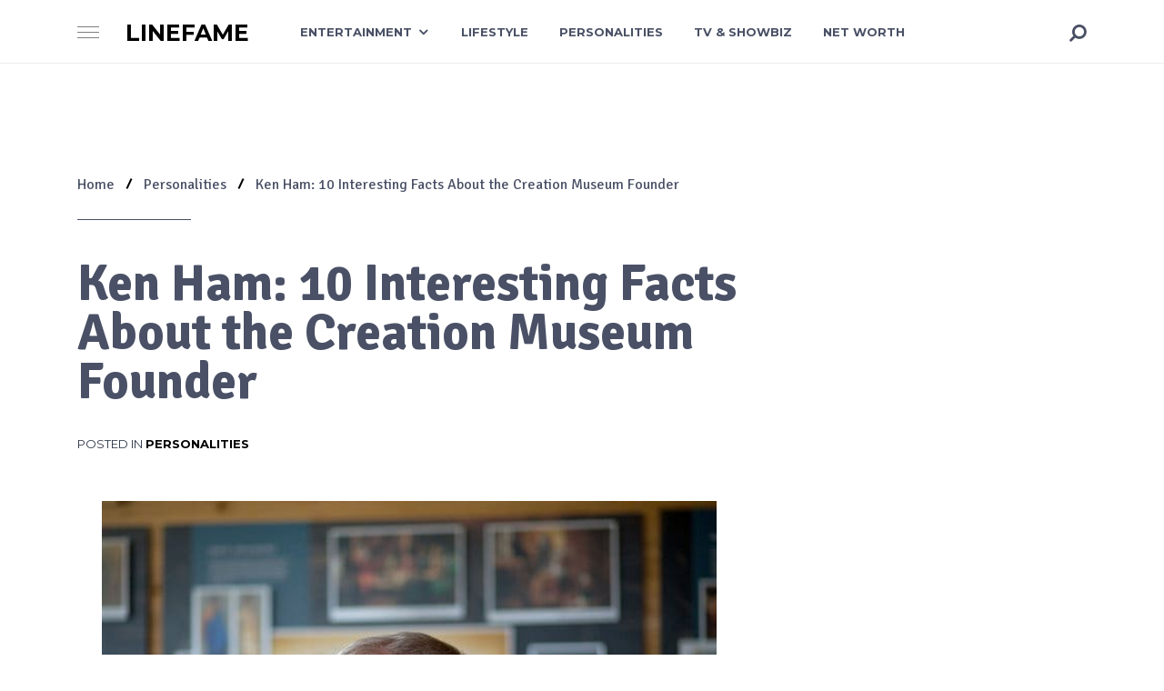

--- FILE ---
content_type: text/html; charset=UTF-8
request_url: https://linefame.com/ken-ham/
body_size: 15792
content:
<!DOCTYPE html><html class="no-js" lang="en-GB" prefix="og: http://ogp.me/ns# fb: http://ogp.me/ns/fb#"><head itemscope="itemscope" itemtype="http://schema.org/WebSite"><meta charset="UTF-8"/>
<script>var __ezHttpConsent={setByCat:function(src,tagType,attributes,category,force,customSetScriptFn=null){var setScript=function(){if(force||window.ezTcfConsent[category]){if(typeof customSetScriptFn==='function'){customSetScriptFn();}else{var scriptElement=document.createElement(tagType);scriptElement.src=src;attributes.forEach(function(attr){for(var key in attr){if(attr.hasOwnProperty(key)){scriptElement.setAttribute(key,attr[key]);}}});var firstScript=document.getElementsByTagName(tagType)[0];firstScript.parentNode.insertBefore(scriptElement,firstScript);}}};if(force||(window.ezTcfConsent&&window.ezTcfConsent.loaded)){setScript();}else if(typeof getEzConsentData==="function"){getEzConsentData().then(function(ezTcfConsent){if(ezTcfConsent&&ezTcfConsent.loaded){setScript();}else{console.error("cannot get ez consent data");force=true;setScript();}});}else{force=true;setScript();console.error("getEzConsentData is not a function");}},};</script>
<script>var ezTcfConsent=window.ezTcfConsent?window.ezTcfConsent:{loaded:false,store_info:false,develop_and_improve_services:false,measure_ad_performance:false,measure_content_performance:false,select_basic_ads:false,create_ad_profile:false,select_personalized_ads:false,create_content_profile:false,select_personalized_content:false,understand_audiences:false,use_limited_data_to_select_content:false,};function getEzConsentData(){return new Promise(function(resolve){document.addEventListener("ezConsentEvent",function(event){var ezTcfConsent=event.detail.ezTcfConsent;resolve(ezTcfConsent);});});}</script>
<script>if(typeof _setEzCookies!=='function'){function _setEzCookies(ezConsentData){var cookies=window.ezCookieQueue;for(var i=0;i<cookies.length;i++){var cookie=cookies[i];if(ezConsentData&&ezConsentData.loaded&&ezConsentData[cookie.tcfCategory]){document.cookie=cookie.name+"="+cookie.value;}}}}
window.ezCookieQueue=window.ezCookieQueue||[];if(typeof addEzCookies!=='function'){function addEzCookies(arr){window.ezCookieQueue=[...window.ezCookieQueue,...arr];}}
addEzCookies([{name:"ezoab_276268",value:"mod42-c; Path=/; Domain=linefame.com; Max-Age=7200",tcfCategory:"store_info",isEzoic:"true",},{name:"ezosuibasgeneris-1",value:"3db71170-91f6-4e95-4157-ba458a8048a9; Path=/; Domain=linefame.com; Expires=Mon, 01 Feb 2027 16:36:53 UTC; Secure; SameSite=None",tcfCategory:"understand_audiences",isEzoic:"true",}]);if(window.ezTcfConsent&&window.ezTcfConsent.loaded){_setEzCookies(window.ezTcfConsent);}else if(typeof getEzConsentData==="function"){getEzConsentData().then(function(ezTcfConsent){if(ezTcfConsent&&ezTcfConsent.loaded){_setEzCookies(window.ezTcfConsent);}else{console.error("cannot get ez consent data");_setEzCookies(window.ezTcfConsent);}});}else{console.error("getEzConsentData is not a function");_setEzCookies(window.ezTcfConsent);}</script><script type="text/javascript" data-ezscrex='false' data-cfasync='false'>window._ezaq = Object.assign({"edge_cache_status":13,"edge_response_time":95,"url":"https://linefame.com/ken-ham/"}, typeof window._ezaq !== "undefined" ? window._ezaq : {});</script><script type="text/javascript" data-ezscrex='false' data-cfasync='false'>window._ezaq = Object.assign({"ab_test_id":"mod42-c"}, typeof window._ezaq !== "undefined" ? window._ezaq : {});window.__ez=window.__ez||{};window.__ez.tf={};</script><script type="text/javascript" data-ezscrex='false' data-cfasync='false'>window.ezDisableAds = true;</script>
<script data-ezscrex='false' data-cfasync='false' data-pagespeed-no-defer>var __ez=__ez||{};__ez.stms=Date.now();__ez.evt={};__ez.script={};__ez.ck=__ez.ck||{};__ez.template={};__ez.template.isOrig=true;window.__ezScriptHost="//www.ezojs.com";__ez.queue=__ez.queue||function(){var e=0,i=0,t=[],n=!1,o=[],r=[],s=!0,a=function(e,i,n,o,r,s,a){var l=arguments.length>7&&void 0!==arguments[7]?arguments[7]:window,d=this;this.name=e,this.funcName=i,this.parameters=null===n?null:w(n)?n:[n],this.isBlock=o,this.blockedBy=r,this.deleteWhenComplete=s,this.isError=!1,this.isComplete=!1,this.isInitialized=!1,this.proceedIfError=a,this.fWindow=l,this.isTimeDelay=!1,this.process=function(){f("... func = "+e),d.isInitialized=!0,d.isComplete=!0,f("... func.apply: "+e);var i=d.funcName.split("."),n=null,o=this.fWindow||window;i.length>3||(n=3===i.length?o[i[0]][i[1]][i[2]]:2===i.length?o[i[0]][i[1]]:o[d.funcName]),null!=n&&n.apply(null,this.parameters),!0===d.deleteWhenComplete&&delete t[e],!0===d.isBlock&&(f("----- F'D: "+d.name),m())}},l=function(e,i,t,n,o,r,s){var a=arguments.length>7&&void 0!==arguments[7]?arguments[7]:window,l=this;this.name=e,this.path=i,this.async=o,this.defer=r,this.isBlock=t,this.blockedBy=n,this.isInitialized=!1,this.isError=!1,this.isComplete=!1,this.proceedIfError=s,this.fWindow=a,this.isTimeDelay=!1,this.isPath=function(e){return"/"===e[0]&&"/"!==e[1]},this.getSrc=function(e){return void 0!==window.__ezScriptHost&&this.isPath(e)&&"banger.js"!==this.name?window.__ezScriptHost+e:e},this.process=function(){l.isInitialized=!0,f("... file = "+e);var i=this.fWindow?this.fWindow.document:document,t=i.createElement("script");t.src=this.getSrc(this.path),!0===o?t.async=!0:!0===r&&(t.defer=!0),t.onerror=function(){var e={url:window.location.href,name:l.name,path:l.path,user_agent:window.navigator.userAgent};"undefined"!=typeof _ezaq&&(e.pageview_id=_ezaq.page_view_id);var i=encodeURIComponent(JSON.stringify(e)),t=new XMLHttpRequest;t.open("GET","//g.ezoic.net/ezqlog?d="+i,!0),t.send(),f("----- ERR'D: "+l.name),l.isError=!0,!0===l.isBlock&&m()},t.onreadystatechange=t.onload=function(){var e=t.readyState;f("----- F'D: "+l.name),e&&!/loaded|complete/.test(e)||(l.isComplete=!0,!0===l.isBlock&&m())},i.getElementsByTagName("head")[0].appendChild(t)}},d=function(e,i){this.name=e,this.path="",this.async=!1,this.defer=!1,this.isBlock=!1,this.blockedBy=[],this.isInitialized=!0,this.isError=!1,this.isComplete=i,this.proceedIfError=!1,this.isTimeDelay=!1,this.process=function(){}};function c(e,i,n,s,a,d,c,u,f){var m=new l(e,i,n,s,a,d,c,f);!0===u?o[e]=m:r[e]=m,t[e]=m,h(m)}function h(e){!0!==u(e)&&0!=s&&e.process()}function u(e){if(!0===e.isTimeDelay&&!1===n)return f(e.name+" blocked = TIME DELAY!"),!0;if(w(e.blockedBy))for(var i=0;i<e.blockedBy.length;i++){var o=e.blockedBy[i];if(!1===t.hasOwnProperty(o))return f(e.name+" blocked = "+o),!0;if(!0===e.proceedIfError&&!0===t[o].isError)return!1;if(!1===t[o].isComplete)return f(e.name+" blocked = "+o),!0}return!1}function f(e){var i=window.location.href,t=new RegExp("[?&]ezq=([^&#]*)","i").exec(i);"1"===(t?t[1]:null)&&console.debug(e)}function m(){++e>200||(f("let's go"),p(o),p(r))}function p(e){for(var i in e)if(!1!==e.hasOwnProperty(i)){var t=e[i];!0===t.isComplete||u(t)||!0===t.isInitialized||!0===t.isError?!0===t.isError?f(t.name+": error"):!0===t.isComplete?f(t.name+": complete already"):!0===t.isInitialized&&f(t.name+": initialized already"):t.process()}}function w(e){return"[object Array]"==Object.prototype.toString.call(e)}return window.addEventListener("load",(function(){setTimeout((function(){n=!0,f("TDELAY -----"),m()}),5e3)}),!1),{addFile:c,addFileOnce:function(e,i,n,o,r,s,a,l,d){t[e]||c(e,i,n,o,r,s,a,l,d)},addDelayFile:function(e,i){var n=new l(e,i,!1,[],!1,!1,!0);n.isTimeDelay=!0,f(e+" ...  FILE! TDELAY"),r[e]=n,t[e]=n,h(n)},addFunc:function(e,n,s,l,d,c,u,f,m,p){!0===c&&(e=e+"_"+i++);var w=new a(e,n,s,l,d,u,f,p);!0===m?o[e]=w:r[e]=w,t[e]=w,h(w)},addDelayFunc:function(e,i,n){var o=new a(e,i,n,!1,[],!0,!0);o.isTimeDelay=!0,f(e+" ...  FUNCTION! TDELAY"),r[e]=o,t[e]=o,h(o)},items:t,processAll:m,setallowLoad:function(e){s=e},markLoaded:function(e){if(e&&0!==e.length){if(e in t){var i=t[e];!0===i.isComplete?f(i.name+" "+e+": error loaded duplicate"):(i.isComplete=!0,i.isInitialized=!0)}else t[e]=new d(e,!0);f("markLoaded dummyfile: "+t[e].name)}},logWhatsBlocked:function(){for(var e in t)!1!==t.hasOwnProperty(e)&&u(t[e])}}}();__ez.evt.add=function(e,t,n){e.addEventListener?e.addEventListener(t,n,!1):e.attachEvent?e.attachEvent("on"+t,n):e["on"+t]=n()},__ez.evt.remove=function(e,t,n){e.removeEventListener?e.removeEventListener(t,n,!1):e.detachEvent?e.detachEvent("on"+t,n):delete e["on"+t]};__ez.script.add=function(e){var t=document.createElement("script");t.src=e,t.async=!0,t.type="text/javascript",document.getElementsByTagName("head")[0].appendChild(t)};__ez.dot=__ez.dot||{};__ez.queue.addFileOnce('/detroitchicago/boise.js', '/detroitchicago/boise.js?gcb=195-0&cb=5', true, [], true, false, true, false);__ez.queue.addFileOnce('/parsonsmaize/abilene.js', '/parsonsmaize/abilene.js?gcb=195-0&cb=e80eca0cdb', true, [], true, false, true, false);__ez.queue.addFileOnce('/parsonsmaize/mulvane.js', '/parsonsmaize/mulvane.js?gcb=195-0&cb=e75e48eec0', true, ['/parsonsmaize/abilene.js'], true, false, true, false);__ez.queue.addFileOnce('/detroitchicago/birmingham.js', '/detroitchicago/birmingham.js?gcb=195-0&cb=539c47377c', true, ['/parsonsmaize/abilene.js'], true, false, true, false);</script>
<script data-ezscrex="false" type="text/javascript" data-cfasync="false">window._ezaq = Object.assign({"ad_cache_level":0,"adpicker_placement_cnt":0,"ai_placeholder_cache_level":0,"ai_placeholder_placement_cnt":-1,"domain":"linefame.com","domain_id":276268,"ezcache_level":2,"ezcache_skip_code":0,"has_bad_image":0,"has_bad_words":0,"is_sitespeed":0,"lt_cache_level":0,"response_size":53719,"response_size_orig":47917,"response_time_orig":72,"template_id":120,"url":"https://linefame.com/ken-ham/","word_count":0,"worst_bad_word_level":0}, typeof window._ezaq !== "undefined" ? window._ezaq : {});__ez.queue.markLoaded('ezaqBaseReady');</script>
<script type='text/javascript' data-ezscrex='false' data-cfasync='false'>
window.ezAnalyticsStatic = true;

function analyticsAddScript(script) {
	var ezDynamic = document.createElement('script');
	ezDynamic.type = 'text/javascript';
	ezDynamic.innerHTML = script;
	document.head.appendChild(ezDynamic);
}
function getCookiesWithPrefix() {
    var allCookies = document.cookie.split(';');
    var cookiesWithPrefix = {};

    for (var i = 0; i < allCookies.length; i++) {
        var cookie = allCookies[i].trim();

        for (var j = 0; j < arguments.length; j++) {
            var prefix = arguments[j];
            if (cookie.indexOf(prefix) === 0) {
                var cookieParts = cookie.split('=');
                var cookieName = cookieParts[0];
                var cookieValue = cookieParts.slice(1).join('=');
                cookiesWithPrefix[cookieName] = decodeURIComponent(cookieValue);
                break; // Once matched, no need to check other prefixes
            }
        }
    }

    return cookiesWithPrefix;
}
function productAnalytics() {
	var d = {"pr":[6],"omd5":"fcd3e418fe2751784817a293b122d3b8","nar":"risk score"};
	d.u = _ezaq.url;
	d.p = _ezaq.page_view_id;
	d.v = _ezaq.visit_uuid;
	d.ab = _ezaq.ab_test_id;
	d.e = JSON.stringify(_ezaq);
	d.ref = document.referrer;
	d.c = getCookiesWithPrefix('active_template', 'ez', 'lp_');
	if(typeof ez_utmParams !== 'undefined') {
		d.utm = ez_utmParams;
	}

	var dataText = JSON.stringify(d);
	var xhr = new XMLHttpRequest();
	xhr.open('POST','/ezais/analytics?cb=1', true);
	xhr.onload = function () {
		if (xhr.status!=200) {
            return;
		}

        if(document.readyState !== 'loading') {
            analyticsAddScript(xhr.response);
            return;
        }

        var eventFunc = function() {
            if(document.readyState === 'loading') {
                return;
            }
            document.removeEventListener('readystatechange', eventFunc, false);
            analyticsAddScript(xhr.response);
        };

        document.addEventListener('readystatechange', eventFunc, false);
	};
	xhr.setRequestHeader('Content-Type','text/plain');
	xhr.send(dataText);
}
__ez.queue.addFunc("productAnalytics", "productAnalytics", null, true, ['ezaqBaseReady'], false, false, false, true);
</script><base href="https://linefame.com/ken-ham/"/>
	<title>Ken Ham: 10 Interesting Facts About the Creation Museum Founder – Linefame</title>
<meta name="robots" content="max-image-preview:large"/>

<link rel="profile" href="http://gmpg.org/xfn/11"/>
<link rel="pingback" href="https://linefame.com/xmlrpc.php"/>
<meta name="viewport" content="width=device-width, initial-scale=1.0"/>
<meta itemprop="name" content="Linefame"/>
<meta itemprop="url" content="https://linefame.com"/>
<meta itemprop="creator accountablePerson" content="Timothy Ojo"/><link rel="dns-prefetch" href="//fonts.googleapis.com"/>
<link rel="preconnect" href="//www.google-analytics.com"/>
			<link rel="shortcut icon" href="https://linefame.com/wp-content/uploads/2020/05/favicon-32x32-1.png" type="image/x-icon"/>
		
					<link rel="apple-touch-icon-precomposed" href="https://linefame.com/wp-content/uploads/2020/05/favicon-32x32-1-100x100.png"/>
		
					<meta name="msapplication-TileColor" content="#ffffff"/>
			<meta name="msapplication-TileImage" content="https://linefame.com/wp-content/uploads/2020/05/favicon-32x32-1-640x640.png"/>
					<link rel="preload" href="https://linefame.com/wp-content/plugins/canvas/assets/fonts/canvas-icons.woff" as="font" type="font/woff" crossorigin=""/>
			
		<meta property="og:title" content="Ken Ham: 10 Interesting Facts About the Creation Museum Founder"/>
		<meta property="og:type" content="article"/>
		<meta property="og:url" content="https://linefame.com/ken-ham/"/>
		<meta property="og:site_name" content="Linefame"/>
		<meta property="og:description" content="&lt;p&gt;Famed for his Christian fundamentalist views on the creation of the earth, Ken Ham is not new to debates of answering questions that tackle the Christian view on creation. The world-renowned founder of Answers in Genesis, an American based church that advocates Young Earth creationism based on the literal interpretation of Genesis, a book in the Holy Bible. The parachurch rejects any other ideologies about creation like the Evolution Theory propounded by Charles Darwin. In this article, we will be looking at facts that border around who Ken Ham is and his affiliation with the Creation Museum as we have &lt;/p&gt;
"/>

					<meta property="og:image" content="https://linefame.com/wp-content/uploads/2021/08/ken-ham-4.jpg"/>
		<link rel="stylesheet" id="canvas-css" href="//linefame.com/wp-content/plugins/canvas/assets/css/canvas.css?ver=2.5.1" type="text/css" media="all"/>
<link rel="stylesheet" id="wp-block-library-css" href="//linefame.com/wp-includes/css/dist/block-library/style.min.css?ver=6.1.9" type="text/css" media="all"/>
<link rel="stylesheet" id="ugb-style-css-v2-css" href="//linefame.com/wp-content/plugins/stackable-ultimate-gutenberg-blocks/dist/deprecated/frontend_blocks_deprecated_v2.css?ver=3.19.6" type="text/css" media="all"/>
<style id="ugb-style-css-v2-inline-css" type="text/css">
:root {--stk-block-width-default-detected: 730px;}
:root {
			--content-width: 730px;
		}
</style>
<link rel="stylesheet" id="canvas-block-alert-style-css" href="//linefame.com/wp-content/plugins/canvas/components/basic-elements/block-alert/block.css?ver=1750160378" type="text/css" media="all"/>
<link rel="stylesheet" id="canvas-block-progress-style-css" href="//linefame.com/wp-content/plugins/canvas/components/basic-elements/block-progress/block.css?ver=1750160378" type="text/css" media="all"/>
<link rel="stylesheet" id="canvas-block-collapsibles-style-css" href="//linefame.com/wp-content/plugins/canvas/components/basic-elements/block-collapsibles/block.css?ver=1750160378" type="text/css" media="all"/>
<link rel="stylesheet" id="canvas-block-tabs-style-css" href="//linefame.com/wp-content/plugins/canvas/components/basic-elements/block-tabs/block.css?ver=1750160378" type="text/css" media="all"/>
<link rel="stylesheet" id="canvas-block-section-heading-style-css" href="//linefame.com/wp-content/plugins/canvas/components/basic-elements/block-section-heading/block.css?ver=1750160378" type="text/css" media="all"/>
<link rel="stylesheet" id="canvas-block-section-style-css" href="//linefame.com/wp-content/plugins/canvas/components/layout-blocks/block-section/block-section.css?ver=1750160378" type="text/css" media="all"/>
<link rel="stylesheet" id="canvas-block-row-style-css" href="//linefame.com/wp-content/plugins/canvas/components/layout-blocks/block-row/block-row.css?ver=1750160378" type="text/css" media="all"/>
<link rel="stylesheet" id="canvas-block-posts-style-css" href="//linefame.com/wp-content/plugins/canvas/components/posts/block-posts/block-posts.css?ver=1750160378" type="text/css" media="all"/>
<link rel="stylesheet" id="canvas-justified-gallery-block-style-css" href="//linefame.com/wp-content/plugins/canvas/components/justified-gallery/block/block-justified-gallery.css?ver=1750160378" type="text/css" media="all"/>
<link rel="stylesheet" id="canvas-slider-gallery-block-style-css" href="//linefame.com/wp-content/plugins/canvas/components/slider-gallery/block/block-slider-gallery.css?ver=1750160378" type="text/css" media="all"/>
<link rel="stylesheet" id="canvas-block-posts-sidebar-css" href="//linefame.com/wp-content/plugins/canvas/components/posts/block-posts-sidebar/block-posts-sidebar.css?ver=1750160378" type="text/css" media="all"/>
<link rel="stylesheet" id="classic-theme-styles-css" href="//linefame.com/wp-includes/css/classic-themes.min.css?ver=1" type="text/css" media="all"/>
<style id="global-styles-inline-css" type="text/css">
body{--wp--preset--color--black: #000000;--wp--preset--color--cyan-bluish-gray: #abb8c3;--wp--preset--color--white: #ffffff;--wp--preset--color--pale-pink: #f78da7;--wp--preset--color--vivid-red: #cf2e2e;--wp--preset--color--luminous-vivid-orange: #ff6900;--wp--preset--color--luminous-vivid-amber: #fcb900;--wp--preset--color--light-green-cyan: #7bdcb5;--wp--preset--color--vivid-green-cyan: #00d084;--wp--preset--color--pale-cyan-blue: #8ed1fc;--wp--preset--color--vivid-cyan-blue: #0693e3;--wp--preset--color--vivid-purple: #9b51e0;--wp--preset--gradient--vivid-cyan-blue-to-vivid-purple: linear-gradient(135deg,rgba(6,147,227,1) 0%,rgb(155,81,224) 100%);--wp--preset--gradient--light-green-cyan-to-vivid-green-cyan: linear-gradient(135deg,rgb(122,220,180) 0%,rgb(0,208,130) 100%);--wp--preset--gradient--luminous-vivid-amber-to-luminous-vivid-orange: linear-gradient(135deg,rgba(252,185,0,1) 0%,rgba(255,105,0,1) 100%);--wp--preset--gradient--luminous-vivid-orange-to-vivid-red: linear-gradient(135deg,rgba(255,105,0,1) 0%,rgb(207,46,46) 100%);--wp--preset--gradient--very-light-gray-to-cyan-bluish-gray: linear-gradient(135deg,rgb(238,238,238) 0%,rgb(169,184,195) 100%);--wp--preset--gradient--cool-to-warm-spectrum: linear-gradient(135deg,rgb(74,234,220) 0%,rgb(151,120,209) 20%,rgb(207,42,186) 40%,rgb(238,44,130) 60%,rgb(251,105,98) 80%,rgb(254,248,76) 100%);--wp--preset--gradient--blush-light-purple: linear-gradient(135deg,rgb(255,206,236) 0%,rgb(152,150,240) 100%);--wp--preset--gradient--blush-bordeaux: linear-gradient(135deg,rgb(254,205,165) 0%,rgb(254,45,45) 50%,rgb(107,0,62) 100%);--wp--preset--gradient--luminous-dusk: linear-gradient(135deg,rgb(255,203,112) 0%,rgb(199,81,192) 50%,rgb(65,88,208) 100%);--wp--preset--gradient--pale-ocean: linear-gradient(135deg,rgb(255,245,203) 0%,rgb(182,227,212) 50%,rgb(51,167,181) 100%);--wp--preset--gradient--electric-grass: linear-gradient(135deg,rgb(202,248,128) 0%,rgb(113,206,126) 100%);--wp--preset--gradient--midnight: linear-gradient(135deg,rgb(2,3,129) 0%,rgb(40,116,252) 100%);--wp--preset--duotone--dark-grayscale: url('#wp-duotone-dark-grayscale');--wp--preset--duotone--grayscale: url('#wp-duotone-grayscale');--wp--preset--duotone--purple-yellow: url('#wp-duotone-purple-yellow');--wp--preset--duotone--blue-red: url('#wp-duotone-blue-red');--wp--preset--duotone--midnight: url('#wp-duotone-midnight');--wp--preset--duotone--magenta-yellow: url('#wp-duotone-magenta-yellow');--wp--preset--duotone--purple-green: url('#wp-duotone-purple-green');--wp--preset--duotone--blue-orange: url('#wp-duotone-blue-orange');--wp--preset--font-size--small: 13px;--wp--preset--font-size--medium: 20px;--wp--preset--font-size--large: 36px;--wp--preset--font-size--x-large: 42px;--wp--preset--spacing--20: 0.44rem;--wp--preset--spacing--30: 0.67rem;--wp--preset--spacing--40: 1rem;--wp--preset--spacing--50: 1.5rem;--wp--preset--spacing--60: 2.25rem;--wp--preset--spacing--70: 3.38rem;--wp--preset--spacing--80: 5.06rem;}:where(.is-layout-flex){gap: 0.5em;}body .is-layout-flow > .alignleft{float: left;margin-inline-start: 0;margin-inline-end: 2em;}body .is-layout-flow > .alignright{float: right;margin-inline-start: 2em;margin-inline-end: 0;}body .is-layout-flow > .aligncenter{margin-left: auto !important;margin-right: auto !important;}body .is-layout-constrained > .alignleft{float: left;margin-inline-start: 0;margin-inline-end: 2em;}body .is-layout-constrained > .alignright{float: right;margin-inline-start: 2em;margin-inline-end: 0;}body .is-layout-constrained > .aligncenter{margin-left: auto !important;margin-right: auto !important;}body .is-layout-constrained > :where(:not(.alignleft):not(.alignright):not(.alignfull)){max-width: var(--wp--style--global--content-size);margin-left: auto !important;margin-right: auto !important;}body .is-layout-constrained > .alignwide{max-width: var(--wp--style--global--wide-size);}body .is-layout-flex{display: flex;}body .is-layout-flex{flex-wrap: wrap;align-items: center;}body .is-layout-flex > *{margin: 0;}:where(.wp-block-columns.is-layout-flex){gap: 2em;}.has-black-color{color: var(--wp--preset--color--black) !important;}.has-cyan-bluish-gray-color{color: var(--wp--preset--color--cyan-bluish-gray) !important;}.has-white-color{color: var(--wp--preset--color--white) !important;}.has-pale-pink-color{color: var(--wp--preset--color--pale-pink) !important;}.has-vivid-red-color{color: var(--wp--preset--color--vivid-red) !important;}.has-luminous-vivid-orange-color{color: var(--wp--preset--color--luminous-vivid-orange) !important;}.has-luminous-vivid-amber-color{color: var(--wp--preset--color--luminous-vivid-amber) !important;}.has-light-green-cyan-color{color: var(--wp--preset--color--light-green-cyan) !important;}.has-vivid-green-cyan-color{color: var(--wp--preset--color--vivid-green-cyan) !important;}.has-pale-cyan-blue-color{color: var(--wp--preset--color--pale-cyan-blue) !important;}.has-vivid-cyan-blue-color{color: var(--wp--preset--color--vivid-cyan-blue) !important;}.has-vivid-purple-color{color: var(--wp--preset--color--vivid-purple) !important;}.has-black-background-color{background-color: var(--wp--preset--color--black) !important;}.has-cyan-bluish-gray-background-color{background-color: var(--wp--preset--color--cyan-bluish-gray) !important;}.has-white-background-color{background-color: var(--wp--preset--color--white) !important;}.has-pale-pink-background-color{background-color: var(--wp--preset--color--pale-pink) !important;}.has-vivid-red-background-color{background-color: var(--wp--preset--color--vivid-red) !important;}.has-luminous-vivid-orange-background-color{background-color: var(--wp--preset--color--luminous-vivid-orange) !important;}.has-luminous-vivid-amber-background-color{background-color: var(--wp--preset--color--luminous-vivid-amber) !important;}.has-light-green-cyan-background-color{background-color: var(--wp--preset--color--light-green-cyan) !important;}.has-vivid-green-cyan-background-color{background-color: var(--wp--preset--color--vivid-green-cyan) !important;}.has-pale-cyan-blue-background-color{background-color: var(--wp--preset--color--pale-cyan-blue) !important;}.has-vivid-cyan-blue-background-color{background-color: var(--wp--preset--color--vivid-cyan-blue) !important;}.has-vivid-purple-background-color{background-color: var(--wp--preset--color--vivid-purple) !important;}.has-black-border-color{border-color: var(--wp--preset--color--black) !important;}.has-cyan-bluish-gray-border-color{border-color: var(--wp--preset--color--cyan-bluish-gray) !important;}.has-white-border-color{border-color: var(--wp--preset--color--white) !important;}.has-pale-pink-border-color{border-color: var(--wp--preset--color--pale-pink) !important;}.has-vivid-red-border-color{border-color: var(--wp--preset--color--vivid-red) !important;}.has-luminous-vivid-orange-border-color{border-color: var(--wp--preset--color--luminous-vivid-orange) !important;}.has-luminous-vivid-amber-border-color{border-color: var(--wp--preset--color--luminous-vivid-amber) !important;}.has-light-green-cyan-border-color{border-color: var(--wp--preset--color--light-green-cyan) !important;}.has-vivid-green-cyan-border-color{border-color: var(--wp--preset--color--vivid-green-cyan) !important;}.has-pale-cyan-blue-border-color{border-color: var(--wp--preset--color--pale-cyan-blue) !important;}.has-vivid-cyan-blue-border-color{border-color: var(--wp--preset--color--vivid-cyan-blue) !important;}.has-vivid-purple-border-color{border-color: var(--wp--preset--color--vivid-purple) !important;}.has-vivid-cyan-blue-to-vivid-purple-gradient-background{background: var(--wp--preset--gradient--vivid-cyan-blue-to-vivid-purple) !important;}.has-light-green-cyan-to-vivid-green-cyan-gradient-background{background: var(--wp--preset--gradient--light-green-cyan-to-vivid-green-cyan) !important;}.has-luminous-vivid-amber-to-luminous-vivid-orange-gradient-background{background: var(--wp--preset--gradient--luminous-vivid-amber-to-luminous-vivid-orange) !important;}.has-luminous-vivid-orange-to-vivid-red-gradient-background{background: var(--wp--preset--gradient--luminous-vivid-orange-to-vivid-red) !important;}.has-very-light-gray-to-cyan-bluish-gray-gradient-background{background: var(--wp--preset--gradient--very-light-gray-to-cyan-bluish-gray) !important;}.has-cool-to-warm-spectrum-gradient-background{background: var(--wp--preset--gradient--cool-to-warm-spectrum) !important;}.has-blush-light-purple-gradient-background{background: var(--wp--preset--gradient--blush-light-purple) !important;}.has-blush-bordeaux-gradient-background{background: var(--wp--preset--gradient--blush-bordeaux) !important;}.has-luminous-dusk-gradient-background{background: var(--wp--preset--gradient--luminous-dusk) !important;}.has-pale-ocean-gradient-background{background: var(--wp--preset--gradient--pale-ocean) !important;}.has-electric-grass-gradient-background{background: var(--wp--preset--gradient--electric-grass) !important;}.has-midnight-gradient-background{background: var(--wp--preset--gradient--midnight) !important;}.has-small-font-size{font-size: var(--wp--preset--font-size--small) !important;}.has-medium-font-size{font-size: var(--wp--preset--font-size--medium) !important;}.has-large-font-size{font-size: var(--wp--preset--font-size--large) !important;}.has-x-large-font-size{font-size: var(--wp--preset--font-size--x-large) !important;}
.wp-block-navigation a:where(:not(.wp-element-button)){color: inherit;}
:where(.wp-block-columns.is-layout-flex){gap: 2em;}
.wp-block-pullquote{font-size: 1.5em;line-height: 1.6;}
</style>
<link rel="stylesheet" id="advanced-popups-css" href="//linefame.com/wp-content/plugins/advanced-popups/public/css/advanced-popups-public.css?ver=1.2.2" type="text/css" media="all"/>
<link rel="stylesheet" id="canvas-block-heading-style-css" href="//linefame.com/wp-content/plugins/canvas/components/content-formatting/block-heading/block.css?ver=1750160378" type="text/css" media="all"/>
<link rel="stylesheet" id="canvas-block-list-style-css" href="//linefame.com/wp-content/plugins/canvas/components/content-formatting/block-list/block.css?ver=1750160378" type="text/css" media="all"/>
<link rel="stylesheet" id="canvas-block-paragraph-style-css" href="//linefame.com/wp-content/plugins/canvas/components/content-formatting/block-paragraph/block.css?ver=1750160378" type="text/css" media="all"/>
<link rel="stylesheet" id="canvas-block-separator-style-css" href="//linefame.com/wp-content/plugins/canvas/components/content-formatting/block-separator/block.css?ver=1750160378" type="text/css" media="all"/>
<link rel="stylesheet" id="canvas-block-group-style-css" href="//linefame.com/wp-content/plugins/canvas/components/basic-elements/block-group/block.css?ver=1750160378" type="text/css" media="all"/>
<link rel="stylesheet" id="canvas-block-cover-style-css" href="//linefame.com/wp-content/plugins/canvas/components/basic-elements/block-cover/block.css?ver=1750160378" type="text/css" media="all"/>
<link rel="stylesheet" id="designer-theme-css" href="//linefame.com/wp-content/themes/mts_designer/style.css?ver=1.0.14" type="text/css" media="all"/>
<link rel="stylesheet" id="designer_google_fonts-css" href="//fonts.googleapis.com/css?family=Montserrat%3A700%2C400%2C300%2C500%7CSignika%3A700%2C300%2C400%2C600&amp;subset=latin" type="text/css" media="all"/>
<link rel="stylesheet" id="fontawesome-css" href="//linefame.com/wp-content/themes/mts_designer/css/font-awesome.min.css?ver=4.7.0" type="text/css" media="all"/>
<link rel="stylesheet" id="owl-carousel-css" href="//linefame.com/wp-content/themes/mts_designer/css/owl.carousel.css?ver=1.0.14" type="text/css" media="all"/>
<link rel="stylesheet" id="designer-responsive-css" href="//linefame.com/wp-content/themes/mts_designer/css/designer-responsive.css?ver=1.0.14" type="text/css" media="all"/>
<link rel="stylesheet" id="designer-dynamic-css-css" href="//linefame.com/wp-content/uploads/designer-styles/designer-5835.css?timestamp=1743321690&amp;ver=1.0.14" type="text/css" media="all"/>
<script type="text/javascript" id="ugb-block-frontend-js-v2-js-extra">
/* <![CDATA[ */
var stackable = {"restUrl":"https:\/\/linefame.com\/wp-json\/"};
/* ]]> */
</script>
<script type="text/javascript" src="//linefame.com/wp-content/plugins/stackable-ultimate-gutenberg-blocks/dist/deprecated/frontend_blocks_deprecated_v2.js?ver=3.19.6" id="ugb-block-frontend-js-v2-js"></script>
<script type="text/javascript" src="//linefame.com/wp-includes/js/jquery/jquery.min.js?ver=3.6.1" id="jquery-core-js"></script>
<script type="text/javascript" src="//linefame.com/wp-content/plugins/advanced-popups/public/js/advanced-popups-public.js?ver=1.2.2" id="advanced-popups-js"></script>
<script type="text/javascript" src="//linefame.com/wp-content/themes/mts_designer/js/ads.js?ver=6.1.9" id="AdBlockerDetector-js"></script>
<link rel="https://api.w.org/" href="https://linefame.com/wp-json/"/><link rel="alternate" type="application/json" href="https://linefame.com/wp-json/wp/v2/posts/5835"/><link rel="canonical" href="https://linefame.com/ken-ham/"/>
<link rel="alternate" type="application/json+oembed" href="https://linefame.com/wp-json/oembed/1.0/embed?url=https%3A%2F%2Flinefame.com%2Fken-ham%2F"/>
<link rel="alternate" type="text/xml+oembed" href="https://linefame.com/wp-json/oembed/1.0/embed?url=https%3A%2F%2Flinefame.com%2Fken-ham%2F&amp;format=xml"/>
		<link rel="preload" href="https://linefame.com/wp-content/plugins/advanced-popups/fonts/advanced-popups-icons.woff" as="font" type="font/woff" crossorigin=""/>
		
<style type="text/css" media="all" id="canvas-blocks-dynamic-styles">

</style>
<link rel="icon" href="https://linefame.com/wp-content/uploads/2020/05/favicon-32x32-1-100x100.png" sizes="32x32"/>
<link rel="icon" href="https://linefame.com/wp-content/uploads/2020/05/favicon-32x32-1-640x640.png" sizes="192x192"/>
<link rel="apple-touch-icon" href="https://linefame.com/wp-content/uploads/2020/05/favicon-32x32-1-640x640.png"/>
<meta name="msapplication-TileImage" content="https://linefame.com/wp-content/uploads/2020/05/favicon-32x32-1-640x640.png"/>
<script type='text/javascript'>
var ezoTemplate = 'old_site_noads';
var ezouid = '1';
var ezoFormfactor = '1';
</script><script data-ezscrex="false" type='text/javascript'>
var soc_app_id = '0';
var did = 276268;
var ezdomain = 'linefame.com';
var ezoicSearchable = 1;
</script></head>

<body id="blog" class="post-template-default single single-post postid-5835 single-format-standard wp-custom-logo main" itemscope="itemscope" itemtype="http://schema.org/Blog">

	
	<div class="main-container blocker-enabled-check popup">

		
<header id="site-header" class="main-header header-default clearfix" role="banner" itemscope="itemscope" itemtype="http://schema.org/WPHeader">


	<div id="header" class="clearfix">

		<div class="container">

			
<div class="menu-icon">
	<span></span>
	<span></span>
	<span></span>
</div>

<div id="secondary-navigation" class="secondary-navigation" role="navigation" itemscope="itemscope" itemtype="http://schema.org/SiteNavigationElement">

	<nav class="navigation clearfix">
			</nav>

</div><!-- nav -->

			<div class="logo-wrap">
				<h2 id="logo" class="text-logo clearfix"><a href="https://linefame.com">Linefame</a></h2>			</div>

			
<div id="primary-navigation" class="primary-navigation" role="navigation" itemscope="itemscope" itemtype="http://schema.org/SiteNavigationElement">
	<a href="#" id="pull" class="toggle-mobile-menu menu-icon">
		<span></span>
		<span></span>
		<span></span>
	</a>
	
		<nav class="navigation clearfix mobile-menu-wrapper">
			<ul id="menu-td-demo-header-menu" class="menu clearfix"><li id="menu-item-183" class="menu-item menu-item-type-taxonomy menu-item-object-category menu-item-has-children menu-item-183"><a href="https://linefame.com/category/entertainment/">Entertainment</a>
<ul class="sub-menu">
	<li id="menu-item-192" class="menu-item menu-item-type-taxonomy menu-item-object-category menu-item-192"><a href="https://linefame.com/category/movie-stars/">Movie Stars</a></li>
	<li id="menu-item-185" class="menu-item menu-item-type-taxonomy menu-item-object-category menu-item-185"><a href="https://linefame.com/category/model/">Models</a></li>
	<li id="menu-item-186" class="menu-item menu-item-type-taxonomy menu-item-object-category menu-item-186"><a href="https://linefame.com/category/musician/">Musician</a></li>
	<li id="menu-item-182" class="menu-item menu-item-type-taxonomy menu-item-object-category menu-item-182"><a href="https://linefame.com/category/comedian/">Comedian</a></li>
	<li id="menu-item-189" class="menu-item menu-item-type-taxonomy menu-item-object-category menu-item-189"><a href="https://linefame.com/category/sport/">Sport</a></li>
	<li id="menu-item-4590" class="menu-item menu-item-type-taxonomy menu-item-object-category menu-item-4590"><a href="https://linefame.com/category/social-media/">Social Media</a></li>
</ul>
</li>
<li id="menu-item-184" class="menu-item menu-item-type-taxonomy menu-item-object-category menu-item-184"><a href="https://linefame.com/category/lifestyle/">Lifestyle</a></li>
<li id="menu-item-187" class="menu-item menu-item-type-taxonomy menu-item-object-category current-post-ancestor current-menu-parent current-post-parent menu-item-187"><a href="https://linefame.com/category/personalities/">Personalities</a></li>
<li id="menu-item-190" class="menu-item menu-item-type-taxonomy menu-item-object-category menu-item-190"><a href="https://linefame.com/category/tv-showbiz/">TV &amp; ShowBiz</a></li>
<li id="menu-item-1146" class="menu-item menu-item-type-taxonomy menu-item-object-category menu-item-1146"><a href="https://linefame.com/category/net-worth/">Net Worth</a></li>
</ul>		</nav>

	
</div><!-- nav -->
<div class="header-search">
	<form method="get" id="searchform" class="search-form" action="https://linefame.com" _lpchecked="1">
		<fieldset>
			<input type="text" name="s" id="s" value="" placeholder="Search..."/>
			<button id="search-image" class="sbutton icon" type="submit" value=""><i class="fa fa-search"></i></button>
		</fieldset>
	</form>

	</div>
		</div><!-- .container -->

	</div><!--#header-->
	
</header>

<div class="container">	<div class="widget-header">
		<div style=" ">
			<!-- Ezoic - top_of_page - top_of_page -->
<div id="ezoic-pub-ad-placeholder-623"> </div>
<!-- End Ezoic - top_of_page - top_of_page -->		</div>
	</div>
	</div>
	<div id="wrapper" class="single">

		<div class="container clearfix">

				<article class="article">
				<div id="content_box" class="cslayout">
			<div class="breadcrumb" itemscope="" itemtype="https://schema.org/BreadcrumbList"><div itemprop="itemListElement" itemscope="" itemtype="https://schema.org/ListItem" class="root"><a href="https://linefame.com" itemprop="item"><span itemprop="name">Home</span><meta itemprop="position" content="1"/></a></div><div class="separator"></div><div itemprop="itemListElement" itemscope="" itemtype="https://schema.org/ListItem"><a href="https://linefame.com/category/personalities/" itemprop="item"><span itemprop="name">Personalities</span><meta itemprop="position" content="2"/></a></div><div class="separator"></div><div itemprop="itemListElement" itemscope="" itemtype="https://schema.org/ListItem"><span itemprop="name">Ken Ham: 10 Interesting Facts About the Creation Museum Founder</span><meta itemprop="position" content="3"/></div></div>					<div id="post-5835" class="g post post-5835 type-post status-publish format-standard has-post-thumbnail hentry category-personalities tag-australia tag-creation-museum tag-ken-ham has_thumb">
								<div class="single_post">

					<header class="single-full-header clearfix">

			<h1 class="title single-title entry-title">Ken Ham: 10 Interesting Facts About the Creation Museum Founder</h1>

			<div class="single-postinfo-wrapper">
						<div class="post-info">
			Posted in <span class="thecategory"> <a href="https://linefame.com/category/personalities/" title="View all posts in Personalities" rel="category tag">Personalities</a></span>		</div>
				</div>

		</header><!--.single-full-header-->
		
			<div class="post-single-content box mark-links entry-content">

								<div class="topad">
					<!-- Ezoic - under_page_title - under_page_title -->
<div id="ezoic-pub-ad-placeholder-616"> </div>
<!-- End Ezoic - under_page_title - under_page_title -->				</div>
				
				<div class="thecontent">
					
<div class="wp-block-image td-caption-align-center"><figure class="aligncenter size-large is-resized"><img decoding="async" src="https://linefame.com/wp-content/uploads/2021/08/Ken-Ham.jpg" alt="Ken Ham" class="wp-image-5836" width="676" height="449"/><figcaption><a href="https://static01.nyt.com/images/2016/06/17/us/00ARK6-web/00ARK6-web-articleLarge.jpg?quality=75&amp;auto=webp&amp;disable=upscale" target="_blank" rel="noreferrer noopener">Image source</a></figcaption></figure></div>



<p>Famed for his Christian fundamentalist views on the creation of the earth, Ken Ham is not new to debates of answering questions that tackle the Christian view on creation. The world-renowned founder of Answers in Genesis, an American based church that advocates Young Earth creationism based on the literal interpretation of Genesis, a book in the Holy Bible. The parachurch rejects any other ideologies about creation like the Evolution Theory propounded by Charles Darwin. In this article, we will be looking at facts that border around who Ken Ham is and his affiliation with the Creation Museum as we have come to know him. Ken Ham has written several books, some of which are best sellers.</p><!-- Ezoic - wp_under_page_title - under_page_title --><div id="ezoic-pub-ad-placeholder-131" data-inserter-version="2"></div><!-- End Ezoic - wp_under_page_title - under_page_title -->



<h2>Quick Facts About Ken Ham</h2>



<div class="wp-block-ugb-icon-list ugb-icon-list ugb-81b2f4a ugb-icon-list--v2 ugb-main-block"><style>.ugb-81b2f4a li::before{background-image:url('[data-uri]')}.ugb-81b2f4a.ugb-icon-list ul{columns:1}</style><div class="ugb-inner-block"><div class="ugb-block-content"><ul><li>Name: Kenneth Alfred Ham</li><li>Birthday: October 20, 1951</li><li>Birthplace: Cairns, Queensland, Australia</li><li>Nationality: Australian</li><li>Ethnicity: White</li><li>Height: 1.77m</li><li>Weight: 85kg</li><li>Marital Status: Married</li><li>Spouse: Marylin Ham</li><li>Profession: Founder of Creation Museum</li></ul></div></div></div>



<p>Ken Ham is also the founder of the Creation Museum, a facility that propagates a pseudoscientific, Earth creationist explanation of the beginning of the universe. It is based in the United States of America. The Creation Museum promotes biblical literalism, which puts the book of Genesis creation narrative as the ultimate fact. Ken believes the creation of the earth dates back to just 6,000 years ago, as compared to scientific proofs of millions of years ago. According to science, the earth was created 4.5 billion years ago. The universe as an entity is as old as 13.8 billion years ago.</p>



<h2>A Look at Who Ken Ham is</h2>



<p>Ken Ham was born Kenneth Alfred Ham on October 20, 1951, to Mervyn, a Christian educator in Cairns, Queensland, Australia. There aren’t any details about how his childhood education went. However, he would go on to earn a degree in applied science at the Queensland Institute of Technology.</p><!-- Ezoic - wp_under_first_paragraph - under_first_paragraph --><div id="ezoic-pub-ad-placeholder-139" data-inserter-version="2"></div><!-- End Ezoic - wp_under_first_paragraph - under_first_paragraph -->



<p>Let’s examine 10 facts about the life of this earth apologist.</p>



<h4>#1. John C. Whitcomb Influenced Ken Ham</h4>



<p>It was while Ken Ham was in the university that he stumbled upon John C. Whitcomb in 1961. Whitcomb is the author of The Genesis Flood, actually, he co-authored the book with Henry M. Morris. This shaped his thinking about the creation process compared to what he studied in college. For the record, Ham studied applied science, so he must have thought it through before succumbing to the Genesis creation narrative.</p>



<h4>#2. Ken Ham Taught Science at a High School.</h4>



<p>After he graduated from the Queensland Institute of Technology in 1975, Ham got a job as a science teacher at a high school in Dalby, Queensland. He taught for almost two years before he moved to Brisbane, to teach another high school. Ham met John Mackay, a fellow teacher who also believes in Young Earth creationism. He later resigned his role to focus on creating awareness about the biblical narrative of creation as opposed to the evolution theory.</p><!-- Ezoic - wp_under_second_paragraph - under_second_paragraph --><div id="ezoic-pub-ad-placeholder-710" data-inserter-version="2"></div><!-- End Ezoic - wp_under_second_paragraph - under_second_paragraph -->



<h4>#3. He and His Wife Founded Creation Science Services</h4>



<p>Ken Ham resigned from being a high school teacher in 1979. Together with his wife, he founded an institution that provided resources for the teaching of creationism in the public schools in their hometown, Queensland.</p>



<h4>#4. Ken Ham believed Christians Should Fight Against Atheism</h4>



<p>Having gained knowledge about the creation of the earth from the bible, Ham believed fellow Christians should engage in a culture war against humanism and atheism. He believed a lack of fight would continue to give room for the evolutionary falsehood to spread.</p>



<div class="wp-block-image td-caption-align-center"><figure class="aligncenter size-large"><img decoding="async" loading="lazy" width="1024" height="768" src="https://linefame.com/wp-content/uploads/2021/08/ken-ham-4-1024x768.jpg" alt="Ken Ham" class="wp-image-5840"/><figcaption><a href="https://d.newsweek.com/en/full/230538/ken-ham.jpg?w=1600&amp;h=1200&amp;q=88&amp;f=d5d27017b358ad8d25c73f32c402bd80" target="_blank" rel="noreferrer noopener">Image source</a></figcaption></figure></div>



<h4>#5. Ham Was Once Disinvited From Speaking At The University of Central Oklahoma</h4>



<p>Pretty strong on his stance, Ken Ham is known for standing firm on what he believed in. In February 2018, Ken Ham was disinvited from speaking at the University of Central Oklahoma by an LGBTQ student group who objected. But after pretty much evaluation by the school’s board, he was reinvited to speak later that year in March.</p>



<div id="" class="wp-block-cwp-inline-notice cwp-common-main-wrap cwp-full-width-wide-container"><div class="cwp-common-main-wrap-inner" style="padding-top:50px;padding-bottom:50px" data-scroll-class="slideInLeft" data-scroll-delay="10" data-scroll-threshold="40"><div class="cwp-main-wrapper cwp-1-column"><div class="cwp-inner-wrap"><div class="cwp-content-wrap"><div class="cwp-content-wrap-inner"><div class="cwp-callout cwp-callout-black"><div class="cwp-icon cwp-callout-icon"><i class="fa fa-chevron-right"></i></div><div class="cwp-callout-content"><h3 class="cwp-title">Nina Dobrev</h3><p class="cwp-subtitle">Remember Vampire Dairies? Find out details of star actress, Helena (Nina Dobrev) here. Who is the beautiful actress dating now? <a href="https://linefame.com/nina-dobrev/" target="_blank" rel="noreferrer noopener">Find out here</a></p><!-- Ezoic - wp_mid_content - longer_content --><div id="ezoic-pub-ad-placeholder-141" data-inserter-version="2"></div><!-- End Ezoic - wp_mid_content - longer_content --></div></div></div></div></div></div></div></div>



<h4>#6. Ham Was Accused of Deceptive Conduct by Another Creationist Group</h4>



<p>Sometime in May 2007, one creationist group, Creation Ministries International (CMI) filed a lawsuit against Ham and a group founded by him, Answers in Genesis (AiG) in the Supreme Court of Queensland accusing him of gross misconduct with the Australian organization. In their words, they developed “concern over Mr Ham’s domination of the groups, the amount of money being spent on his fellow executives and a shift away from delivering the creationist message to raising donations.” They believed if they allowed Ham to continue leading, they were going to get into bankruptcy. Two years later, they settled amicably out of court in April 2009.</p>



<h4>#7. Ham Featured on Bill Maher’s Comedy Documentary</h4>



<p>Ken Ham was featured on a comedy documentary Religulous in 2008. But, later the AiG tackled the documentary and its creator, saying, Ken Ham was tricked into featuring on the show. Also, they said Maher was dishonest with the whole dealing as he only wanted to get access to the Creation Museum and Ken Ham.</p>



<h4>#8. Ham Believes Abortion, Same-sex Marriage Are Sinful</h4>



<p>This is one of the reasons the LGBTQ community despise Ken Ham. He thinks the issues of abortion, homosexuality, transgender are against the scriptures. Ham believes they are sinful. He also believes that Christians should take back the rainbow, a popular symbol used by the LGBTQ community. According to Ham, the rainbow was used to signify the covenant of God from destroying the earth as said in the scriptures. It is also reported that to join the Ark Encounter as a staff, the intending staff is required to sign a document stating that homosexuality is a sin.</p>



<h4>#9. Ken Ham Is Not Receptive of Scientific Idea of Climate Change</h4>



<p>Ham is not a believer that the earth is warming by human activities. He believes that the earth is not undergoing climate change. We believe his reasons for this claim are personal.</p>



<h4>#10. Ken Has a Large Family.</h4>



<p>Even though how he married Marylin Ham remains a mystery, we know that he has five children and wait for them… sixteen grandchildren. This is because he gave birth when he was still rather young and his children also did the same thing. It looks like Ken Ham is taking the bible verse “be fruitful and multiply the earth” very literally.</p>



<div class="wp-block-image td-caption-align-center"><figure class="aligncenter size-large is-resized"><img decoding="async" loading="lazy" src="https://linefame.com/wp-content/uploads/2021/08/014_ken-ham-chapel.jpg" alt="Ken Ham" class="wp-image-5841" width="709" height="451"/><figcaption><a href="https://www.cedarville.edu/images/default-source/campus-news/news/2017/014_ken-ham-chapel.jpg?sfvrsn=a54d4921_0" target="_blank" rel="noreferrer noopener">Image source</a></figcaption></figure></div>



<h2>Conclusion</h2>



<p>Ken Ham’s Creation Museum is well known, most especially because of the creationist beliefs he holds dear and which he tries to make people come to that light. He has had several controversies because of his stand but he looks like he is not going to change his stance in a long while.</p>
<div class="code-block code-block-6" style="margin: 8px 0; clear: both;">
<!-- Ezoic - incontent_5_adsense - incontent_5 -->
<div id="ezoic-pub-ad-placeholder-128">

<script async="" src="https://pagead2.googlesyndication.com/pagead/js/adsbygoogle.js"></script>
<ins class="adsbygoogle" style="display:block; text-align:center;" data-ad-layout="in-article" data-ad-format="fluid" data-ad-client="ca-pub-7760139220891121" data-ad-slot="6497273121"></ins>
<script>
     (adsbygoogle = window.adsbygoogle || []).push({});
</script>

</div>
<!-- End Ezoic - incontent_5_adsense - incontent_5 --></div>
<!-- CONTENT END 2 -->
				</div>

										<div class="shareit shareit-circular circular bottom">
											<!-- Facebook -->
				<a href="//www.facebook.com/share.php?m2w&amp;s=100&amp;p[url]=https%3A%2F%2Flinefame.com%2Fken-ham%2F&amp;p[images][0]=https%3A%2F%2Flinefame.com%2Fwp-content%2Fuploads%2F2021%2F08%2Fken-ham-4.jpg&amp;p[title]=Ken+Ham%3A+10+Interesting+Facts+About+the+Creation+Museum+Founder&amp;u=https%3A%2F%2Flinefame.com%2Fken-ham%2F&amp;t=Ken+Ham%3A+10+Interesting+Facts+About+the+Creation+Museum+Founder" class="facebooksharebtn" onclick="javascript:window.open(this.href, &#39;&#39;, &#39;menubar=no,toolbar=no,resizable=yes,scrollbars=yes,height=600,width=600&#39;);return false;"><span class="social-icon"><i class="fa fa-facebook-official"></i></span></a>
								<!-- Pinterest -->
								<a href="http://pinterest.com/pin/create/button/?url=https%3A%2F%2Flinefame.com%2Fken-ham%2F&amp;media=https://linefame.com/wp-content/uploads/2021/08/ken-ham-4.jpg&amp;description=Ken Ham: 10 Interesting Facts About the Creation Museum Founder" class="share-pinbtn" onclick="javascript:window.open(this.href, &#39;&#39;, &#39;menubar=no,toolbar=no,resizable=yes,scrollbars=yes,height=600,width=600&#39;);return false;"><span class="social-icon"><i class="fa fa-pinterest"></i></span></a>
								<!--WhatsApp -->
				<a target="_blank" href="https://wa.me/?text=Ken Ham: 10 Interesting Facts About the Creation Museum Founder https%3A%2F%2Flinefame.com%2Fken-ham%2F" class="whatsapp"><span class="social-icon"><i class="fa fa-whatsapp"></i></span></a>
								<!-- Twitter -->
								<a href="https://twitter.com/intent/tweet?original_referer=https%3A%2F%2Flinefame.com%2Fken-ham%2F&amp;text=Ken Ham: 10 Interesting Facts About the Creation Museum Founder&amp;url=https%3A%2F%2Flinefame.com%2Fken-ham%2F" class="twitterbutton" onclick="javascript:window.open(this.href, &#39;&#39;, &#39;menubar=no,toolbar=no,resizable=yes,scrollbars=yes,height=600,width=600&#39;);return false;"><span class="social-icon"><i class="fa fa-twitter"></i></span></a>
								<!-- Reddit -->
				<a href="//www.reddit.com/submit" class="reddit" onclick="javascript:window.open(this.href, &#39;&#39;, &#39;menubar=no,toolbar=no,resizable=yes,scrollbars=yes,height=600,width=600&#39;);return false;"><span class="social-icon"><i class="fa fa-reddit-alien"></i></span></a>
										</div>
					
			</div><!--.post-single-content-->
		</div><!--.single_post-->
		<div class="related-posts default position-default "><div class="related-posts-title"><h4>Related Posts</h4></div><div class="related-posts-container clear">								<article class="latestPost excerpt flex-grid grid3">
									<a href="https://linefame.com/jamie-colby-body-measurements/" title="Who is Jamie Colby? Facts and Body Measurements" id="featured-thumbnail">
										<div class="featured-thumbnail">
											<img width="350" height="225" src="https://linefame.com/wp-content/uploads/2020/06/jamie-colby..-e1592284064504.jpg" class="attachment-designer-featured size-designer-featured wp-post-image" alt="Who is Jamie Colby? Facts and Body Measurements" decoding="async" loading="lazy" title="Who is Jamie Colby? Facts and Body Measurements"/>										</div>
																			</a>
									<header>
										<h2 class="title front-view-title"><a href="https://linefame.com/jamie-colby-body-measurements/" title="Who is Jamie Colby? Facts and Body Measurements">Who is Jamie Colby? Facts and Body Measurements</a></h2>
									</header>

									<div class="front-view-content">
										When you watch the news, you watch to get information. But it is a different ball game when you watch …									</div>
								</article><!--.post.excerpt-->
															<article class="latestPost excerpt flex-grid grid3">
									<a href="https://linefame.com/misty-loman-2021/" title="How is Misty Loman Doing in 2021? Has She Recovered From Drugs?" id="featured-thumbnail">
										<div class="featured-thumbnail">
											<img width="350" height="197" src="https://linefame.com/wp-content/uploads/2021/11/misty-lomann.jpg" class="attachment-designer-featured size-designer-featured wp-post-image" alt="How is Misty Loman Doing in 2021? Has She Recovered From Drugs?" decoding="async" loading="lazy" title="How is Misty Loman Doing in 2021? Has She Recovered From Drugs?"/>										</div>
																			</a>
									<header>
										<h2 class="title front-view-title"><a href="https://linefame.com/misty-loman-2021/" title="How is Misty Loman Doing in 2021? Has She Recovered From Drugs?">How is Misty Loman Doing in 2021? Has She Recovered From Drugs?</a></h2>
									</header>

									<div class="front-view-content">
										Often, when a lie is said many times, it will begin to take the shape of the truth. This is …									</div>
								</article><!--.post.excerpt-->
															<article class="latestPost excerpt flex-grid grid3">
									<a href="https://linefame.com/is-leatherface-still-alive/" title="Is Leatherface Still Alive? #5 Untold Truths You Should Know" id="featured-thumbnail">
										<div class="featured-thumbnail">
											<img width="350" height="225" src="https://linefame.com/wp-content/uploads/2022/04/16x9_GettyImages-50425930-350x225.jpg" class="attachment-designer-featured size-designer-featured wp-post-image" alt="Is Leatherface Still Alive? #5 Untold Truths You Should Know" decoding="async" loading="lazy" title="Is Leatherface Still Alive? #5 Untold Truths You Should Know"/>										</div>
																			</a>
									<header>
										<h2 class="title front-view-title"><a href="https://linefame.com/is-leatherface-still-alive/" title="Is Leatherface Still Alive? #5 Untold Truths You Should Know">Is Leatherface Still Alive? #5 Untold Truths You Should Know</a></h2>
									</header>

									<div class="front-view-content">
										The recent news of Netflix releasing a remake of the famous film Texas Chain Saw Massacre has sent fans who …									</div>
								</article><!--.post.excerpt-->
							</div></div>		<!-- .related-posts -->
							</div><!--.g post-->
								</div>
	</article>
		<aside id="sidebar" class="sidebar c-4-12 mts-sidebar-sidebar-default" role="complementary" itemscope="" itemtype="http://schema.org/WPSideBar">
	<div id="ai_widget-6" class="widget block-widget"><div class="code-block code-block-9" style="margin: 8px 0; clear: both;">
<script async="" src="https://pagead2.googlesyndication.com/pagead/js/adsbygoogle.js"></script>
<!-- Sidebar top -->
<ins class="adsbygoogle" style="display:block" data-ad-client="ca-pub-7760139220891121" data-ad-slot="9680568143" data-ad-format="auto" data-full-width-responsive="true"></ins>
<script>
     (adsbygoogle = window.adsbygoogle || []).push({});
</script></div>
</div>
</aside><!--#sidebar-->

		</div>

		
	</div><!--#wrapper-->

	<footer id="site-footer" class="site-footer" role="contentinfo" itemscope="itemscope" itemtype="http://schema.org/WPFooter">

	
		<div class="container">
			<div class="disclaimer"><b>Linefame</b></div>		</div>

			<div class="copyrights">
		<div class="container">
			<div class="row" id="copyright-note">

				<span><a href=" https://linefame.com/" title=" Famous People, Lifestyle, ShowBiz, &amp; Entertainment">Linefame</a> Copyright © 2026.</span>
				<div class="to-top"></div>

				
			</div>
		</div>
	</div>
	
		
	</footer><!--#site-footer-->

</div><!--.main-container-->

			<div class="blocker-overlay"></div>
			<div class="blocker-notice">
		<i class="fa fa-exclamation"></i>
		<h4>Ad Blocker Detected</h4>
		<p>Our website is made possible by displaying online advertisements to our visitors. Please consider supporting us by disabling your ad blocker.</p>
		<div><a href="" class="redesigner-button">Redesigner</a></div>
	</div>

<script type="text/javascript" src="//linefame.com/wp-content/plugins/canvas/components/basic-elements/block-alert/public-block-alert.js?ver=2.5.1" id="canvas-block-alert-script-js"></script>
<script type="text/javascript" src="//linefame.com/wp-content/plugins/canvas/components/basic-elements/block-collapsibles/public-block-collapsibles.js?ver=2.5.1" id="canvas-block-collapsibles-script-js"></script>
<script type="text/javascript" src="//linefame.com/wp-content/plugins/canvas/components/basic-elements/block-tabs/public-block-tabs.js?ver=2.5.1" id="canvas-block-tabs-script-js"></script>
<script type="text/javascript" src="//linefame.com/wp-content/plugins/canvas/components/posts/block-posts/colcade.js?ver=2.5.1" id="colcade-js"></script>
<script type="text/javascript" src="//linefame.com/wp-content/plugins/canvas/components/posts/block-posts/public-block-posts.js?ver=2.5.1" id="canvas-block-posts-script-js"></script>
<script type="text/javascript" src="//linefame.com/wp-content/plugins/canvas/components/justified-gallery/block/jquery.justifiedGallery.min.js?ver=2.5.1" id="justifiedgallery-js"></script>
<script type="text/javascript" id="canvas-justified-gallery-js-extra">
/* <![CDATA[ */
var canvasJG = {"rtl":""};
/* ]]> */
</script>
<script type="text/javascript" src="//linefame.com/wp-content/plugins/canvas/components/justified-gallery/block/public-block-justified-gallery.js?ver=2.5.1" id="canvas-justified-gallery-js"></script>
<script type="text/javascript" src="//linefame.com/wp-includes/js/imagesloaded.min.js?ver=4.1.4" id="imagesloaded-js"></script>
<script type="text/javascript" src="//linefame.com/wp-content/plugins/canvas/components/slider-gallery/block/flickity.pkgd.min.js?ver=2.5.1" id="flickity-js"></script>
<script type="text/javascript" id="canvas-slider-gallery-js-extra">
/* <![CDATA[ */
var canvas_sg_flickity = {"page_info_sep":" of "};
/* ]]> */
</script>
<script type="text/javascript" src="//linefame.com/wp-content/plugins/canvas/components/slider-gallery/block/public-block-slider-gallery.js?ver=2.5.1" id="canvas-slider-gallery-js"></script>
<script type="text/javascript" id="designer_customscript-js-extra">
/* <![CDATA[ */
var designer_customscript = {"nav_menu":"both","responsive":"1","layout":"header-default","show":"1","icon":"long-arrow-up"};
/* ]]> */
</script>
<script type="text/javascript" src="//linefame.com/wp-content/themes/mts_designer/js/designer-customscripts.js?ver=1.0.14" id="designer_customscript-js"></script>
<script type="text/javascript" src="//linefame.com/wp-content/themes/mts_designer/js/owl.carousel.min.js?ver=1.0.14" id="owl-carousel-js"></script>



<script data-cfasync="false">function _emitEzConsentEvent(){var customEvent=new CustomEvent("ezConsentEvent",{detail:{ezTcfConsent:window.ezTcfConsent},bubbles:true,cancelable:true,});document.dispatchEvent(customEvent);}
(function(window,document){function _setAllEzConsentTrue(){window.ezTcfConsent.loaded=true;window.ezTcfConsent.store_info=true;window.ezTcfConsent.develop_and_improve_services=true;window.ezTcfConsent.measure_ad_performance=true;window.ezTcfConsent.measure_content_performance=true;window.ezTcfConsent.select_basic_ads=true;window.ezTcfConsent.create_ad_profile=true;window.ezTcfConsent.select_personalized_ads=true;window.ezTcfConsent.create_content_profile=true;window.ezTcfConsent.select_personalized_content=true;window.ezTcfConsent.understand_audiences=true;window.ezTcfConsent.use_limited_data_to_select_content=true;window.ezTcfConsent.select_personalized_content=true;}
function _clearEzConsentCookie(){document.cookie="ezCMPCookieConsent=tcf2;Domain=.linefame.com;Path=/;expires=Thu, 01 Jan 1970 00:00:00 GMT";}
_clearEzConsentCookie();if(typeof window.__tcfapi!=="undefined"){window.ezgconsent=false;var amazonHasRun=false;function _ezAllowed(tcdata,purpose){return(tcdata.purpose.consents[purpose]||tcdata.purpose.legitimateInterests[purpose]);}
function _handleConsentDecision(tcdata){window.ezTcfConsent.loaded=true;if(!tcdata.vendor.consents["347"]&&!tcdata.vendor.legitimateInterests["347"]){window._emitEzConsentEvent();return;}
window.ezTcfConsent.store_info=_ezAllowed(tcdata,"1");window.ezTcfConsent.develop_and_improve_services=_ezAllowed(tcdata,"10");window.ezTcfConsent.measure_content_performance=_ezAllowed(tcdata,"8");window.ezTcfConsent.select_basic_ads=_ezAllowed(tcdata,"2");window.ezTcfConsent.create_ad_profile=_ezAllowed(tcdata,"3");window.ezTcfConsent.select_personalized_ads=_ezAllowed(tcdata,"4");window.ezTcfConsent.create_content_profile=_ezAllowed(tcdata,"5");window.ezTcfConsent.measure_ad_performance=_ezAllowed(tcdata,"7");window.ezTcfConsent.use_limited_data_to_select_content=_ezAllowed(tcdata,"11");window.ezTcfConsent.select_personalized_content=_ezAllowed(tcdata,"6");window.ezTcfConsent.understand_audiences=_ezAllowed(tcdata,"9");window._emitEzConsentEvent();}
function _handleGoogleConsentV2(tcdata){if(!tcdata||!tcdata.purpose||!tcdata.purpose.consents){return;}
var googConsentV2={};if(tcdata.purpose.consents[1]){googConsentV2.ad_storage='granted';googConsentV2.analytics_storage='granted';}
if(tcdata.purpose.consents[3]&&tcdata.purpose.consents[4]){googConsentV2.ad_personalization='granted';}
if(tcdata.purpose.consents[1]&&tcdata.purpose.consents[7]){googConsentV2.ad_user_data='granted';}
if(googConsentV2.analytics_storage=='denied'){gtag('set','url_passthrough',true);}
gtag('consent','update',googConsentV2);}
__tcfapi("addEventListener",2,function(tcdata,success){if(!success||!tcdata){window._emitEzConsentEvent();return;}
if(!tcdata.gdprApplies){_setAllEzConsentTrue();window._emitEzConsentEvent();return;}
if(tcdata.eventStatus==="useractioncomplete"||tcdata.eventStatus==="tcloaded"){if(typeof gtag!='undefined'){_handleGoogleConsentV2(tcdata);}
_handleConsentDecision(tcdata);if(tcdata.purpose.consents["1"]===true&&tcdata.vendor.consents["755"]!==false){window.ezgconsent=true;(adsbygoogle=window.adsbygoogle||[]).pauseAdRequests=0;}
if(window.__ezconsent){__ezconsent.setEzoicConsentSettings(ezConsentCategories);}
__tcfapi("removeEventListener",2,function(success){return null;},tcdata.listenerId);if(!(tcdata.purpose.consents["1"]===true&&_ezAllowed(tcdata,"2")&&_ezAllowed(tcdata,"3")&&_ezAllowed(tcdata,"4"))){if(typeof __ez=="object"&&typeof __ez.bit=="object"&&typeof window["_ezaq"]=="object"&&typeof window["_ezaq"]["page_view_id"]=="string"){__ez.bit.Add(window["_ezaq"]["page_view_id"],[new __ezDotData("non_personalized_ads",true),]);}}}});}else{_setAllEzConsentTrue();window._emitEzConsentEvent();}})(window,document);</script></body></html>

--- FILE ---
content_type: text/html; charset=utf-8
request_url: https://www.google.com/recaptcha/api2/aframe
body_size: 267
content:
<!DOCTYPE HTML><html><head><meta http-equiv="content-type" content="text/html; charset=UTF-8"></head><body><script nonce="J0dqb72Y-6MNNwiy8-UUeQ">/** Anti-fraud and anti-abuse applications only. See google.com/recaptcha */ try{var clients={'sodar':'https://pagead2.googlesyndication.com/pagead/sodar?'};window.addEventListener("message",function(a){try{if(a.source===window.parent){var b=JSON.parse(a.data);var c=clients[b['id']];if(c){var d=document.createElement('img');d.src=c+b['params']+'&rc='+(localStorage.getItem("rc::a")?sessionStorage.getItem("rc::b"):"");window.document.body.appendChild(d);sessionStorage.setItem("rc::e",parseInt(sessionStorage.getItem("rc::e")||0)+1);localStorage.setItem("rc::h",'1769963816234');}}}catch(b){}});window.parent.postMessage("_grecaptcha_ready", "*");}catch(b){}</script></body></html>